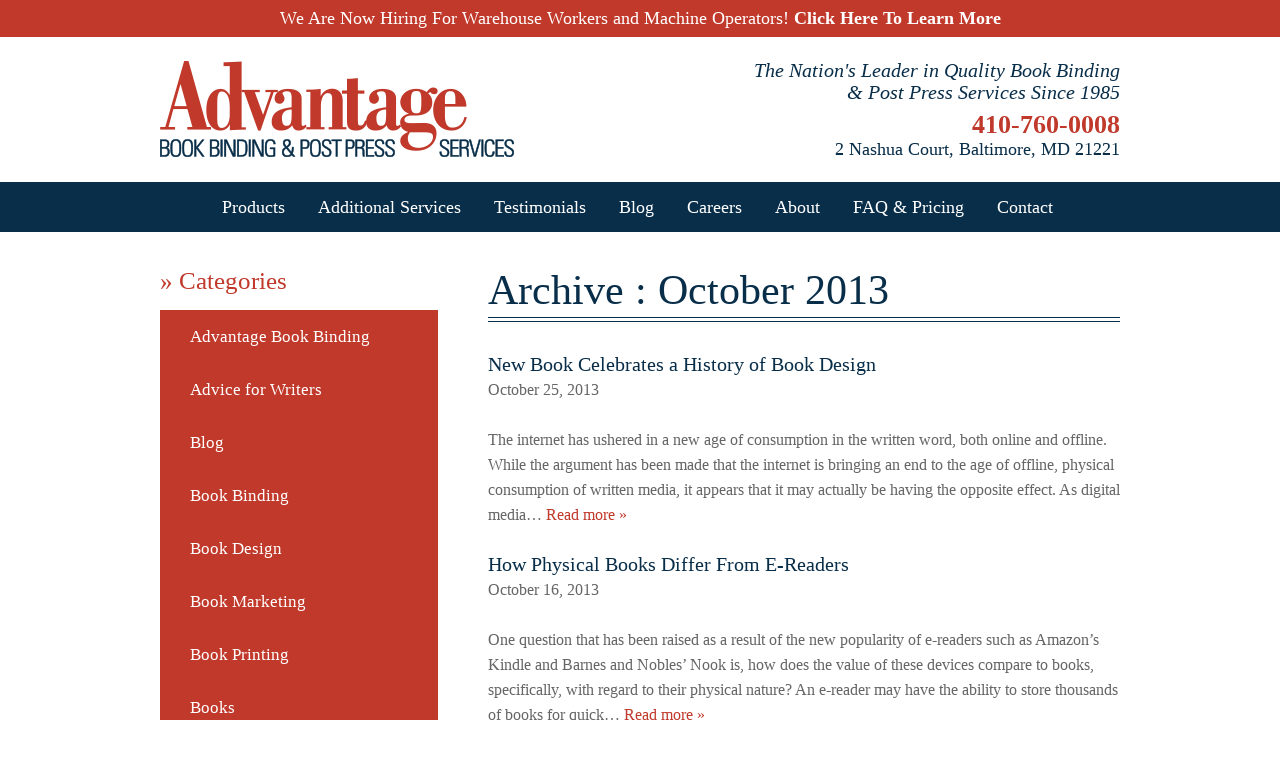

--- FILE ---
content_type: text/html; charset=UTF-8
request_url: https://www.advantagebookbinding.com/2013/10/
body_size: 8693
content:
<? 
	global $awpRoot;
	$awpRoot='/';
?>

<!doctype html>
<!--[if IEMobile 7 ]> <html lang="en-US"class="no-js iem7"> <![endif]-->
<!--[if lt IE 7 ]> <html lang="en-US" class="no-js ie6"> <![endif]-->
<!--[if IE 7 ]>    <html lang="en-US" class="no-js ie7"> <![endif]-->
<!--[if IE 8 ]>    <html lang="en-US" class="no-js ie8"> <![endif]-->
<!--[if (gte IE 9)|(gt IEMobile 7)|!(IEMobile)|!(IE)]><!-->
<html lang="en-US" class="no-js">
<!--<![endif]-->

<head>
<meta charset="utf-8">
<meta http-equiv="X-UA-Compatible" content="IE=edge,chrome=1">
<title>
October | 2013 | Advantage Book Binding &amp; Post Press Services</title>
<meta name="viewport" content="width=device-width, initial-scale=1.0">
<meta name="resource-type" content="document"/>
<meta name="revisit-after" content="30"/>
<meta name="classification" content=""/>
<meta name="robots" content="index,follow"/>
<meta name="distribution" content="Global"/>
<meta name="rating" content="General"/>
<meta name="mssmarttagspreventparsing" content="true"/>
<link href='http://fonts.googleapis.com/css?family=Roboto+Slab:400,300,700' rel='stylesheet' type='text/css'>
<link rel="apple-touch-icon-precomposed" sizes="114x114" href="/wp-content/themes/wordpress-bootstrap-master/icons/h/apple-touch-icon.png">
<link rel="apple-touch-icon-precomposed" sizes="72x72" href="/wp-content/themes/wordpress-bootstrap-master/icons/m/apple-touch-icon.png">
<link rel="apple-touch-icon-precomposed" href="/wp-content/themes/wordpress-bootstrap-master/icons/l/apple-touch-icon-precomposed.png">
<link rel="shortcut icon" href="/wp-content/themes/wordpress-bootstrap-master/icons/l/apple-touch-icon.png">
<link type="text/plain" rel="author" href="http://domain.com/humans.txt"/>
<link rel="stylesheet" href="/wp-content/themes/wordpress-bootstrap-master/css/bootstrap.css">
<link rel="stylesheet" href="/wp-content/themes/wordpress-bootstrap-master/css/bootstrap-responsive.css">
<link rel="stylesheet" href="/wp-content/themes/wordpress-bootstrap-master/css/style.css">
<link href='https://fonts.googleapis.com/css?family=Bevan' rel='stylesheet' type='text/css'>
<!--[if lt IE 9]>
    <script src="http://html5shim.googlecode.com/svn/trunk/html5.js"></script>
<![endif]-->
<!--[if lt IE 9]>
			<script src="http://css3-mediaqueries-js.googlecode.com/svn/trunk/css3-mediaqueries.js"></script>			
<![endif]-->
<!--[if lt IE 9]>
			<script src="http://html5shim.googlecode.com/svn/trunk/html5.js"></script>
<![endif]-->
<!--[if IE 8]>
	<link rel="stylesheet" type="text/css" href="wp-content/themes/wordpress-bootstrap-master/css/ie8.css">
<![endif]-->


<link rel="pingback" href="https://www.advantagebookbinding.com/xmlrpc.php">

<!-- wordpress head functions -->

            <script data-no-defer="1" data-ezscrex="false" data-cfasync="false" data-pagespeed-no-defer data-cookieconsent="ignore">var ctPublicFunctions={"_ajax_nonce":"6dc78ac5b7","_rest_nonce":"fb0615c2bd","_ajax_url":"\/wp-admin\/admin-ajax.php","_rest_url":"https:\/\/www.advantagebookbinding.com\/wp-json\/","data__cookies_type":"none","data__ajax_type":"admin_ajax","data__bot_detector_enabled":"1","data__frontend_data_log_enabled":1,"cookiePrefix":"","wprocket_detected":false,"host_url":"www.advantagebookbinding.com","text__ee_click_to_select":"Click to select the whole data","text__ee_original_email":"The original one is","text__ee_got_it":"Got it","text__ee_blocked":"Blocked","text__ee_cannot_connect":"Cannot connect","text__ee_cannot_decode":"Can not decode email. Unknown reason","text__ee_email_decoder":"CleanTalk email decoder","text__ee_wait_for_decoding":"The magic is on the way, please wait for a few seconds!","text__ee_decoding_process":"Decoding the contact data, let us a few seconds to finish."}</script>
        
            <script data-no-defer="1" data-ezscrex="false" data-cfasync="false" data-pagespeed-no-defer data-cookieconsent="ignore">var ctPublic={"_ajax_nonce":"6dc78ac5b7","settings__forms__check_internal":"0","settings__forms__check_external":"0","settings__forms__force_protection":0,"settings__forms__search_test":"1","settings__data__bot_detector_enabled":"1","settings__sfw__anti_crawler":0,"blog_home":"https:\/\/www.advantagebookbinding.com\/","pixel__setting":"3","pixel__enabled":false,"pixel__url":null,"data__email_check_before_post":"1","data__email_check_exist_post":1,"data__cookies_type":"none","data__key_is_ok":true,"data__visible_fields_required":true,"wl_brandname":"Anti-Spam by CleanTalk","wl_brandname_short":"CleanTalk","ct_checkjs_key":224837573,"emailEncoderPassKey":"416ffd590f8b6bd13b384ebf2d97ce73","bot_detector_forms_excluded":"W10=","advancedCacheExists":false,"varnishCacheExists":false,"wc_ajax_add_to_cart":false}</script>
        <link rel='dns-prefetch' href='//moderate.cleantalk.org'/>
<link rel='dns-prefetch' href='//s.w.org'/>
		<script type="text/javascript">window._wpemojiSettings={"baseUrl":"https:\/\/s.w.org\/images\/core\/emoji\/12.0.0-1\/72x72\/","ext":".png","svgUrl":"https:\/\/s.w.org\/images\/core\/emoji\/12.0.0-1\/svg\/","svgExt":".svg","source":{"concatemoji":"https:\/\/www.advantagebookbinding.com\/wp-includes\/js\/wp-emoji-release.min.js?ver=dfc7e55fe5155345beeb2ee416972f5a"}};!function(e,a,t){var r,n,o,i,p=a.createElement("canvas"),s=p.getContext&&p.getContext("2d");function c(e,t){var a=String.fromCharCode;s.clearRect(0,0,p.width,p.height),s.fillText(a.apply(this,e),0,0);var r=p.toDataURL();return s.clearRect(0,0,p.width,p.height),s.fillText(a.apply(this,t),0,0),r===p.toDataURL()}function l(e){if(!s||!s.fillText)return!1;switch(s.textBaseline="top",s.font="600 32px Arial",e){case"flag":return!c([127987,65039,8205,9895,65039],[127987,65039,8203,9895,65039])&&(!c([55356,56826,55356,56819],[55356,56826,8203,55356,56819])&&!c([55356,57332,56128,56423,56128,56418,56128,56421,56128,56430,56128,56423,56128,56447],[55356,57332,8203,56128,56423,8203,56128,56418,8203,56128,56421,8203,56128,56430,8203,56128,56423,8203,56128,56447]));case"emoji":return!c([55357,56424,55356,57342,8205,55358,56605,8205,55357,56424,55356,57340],[55357,56424,55356,57342,8203,55358,56605,8203,55357,56424,55356,57340])}return!1}function d(e){var t=a.createElement("script");t.src=e,t.defer=t.type="text/javascript",a.getElementsByTagName("head")[0].appendChild(t)}for(i=Array("flag","emoji"),t.supports={everything:!0,everythingExceptFlag:!0},o=0;o<i.length;o++)t.supports[i[o]]=l(i[o]),t.supports.everything=t.supports.everything&&t.supports[i[o]],"flag"!==i[o]&&(t.supports.everythingExceptFlag=t.supports.everythingExceptFlag&&t.supports[i[o]]);t.supports.everythingExceptFlag=t.supports.everythingExceptFlag&&!t.supports.flag,t.DOMReady=!1,t.readyCallback=function(){t.DOMReady=!0},t.supports.everything||(n=function(){t.readyCallback()},a.addEventListener?(a.addEventListener("DOMContentLoaded",n,!1),e.addEventListener("load",n,!1)):(e.attachEvent("onload",n),a.attachEvent("onreadystatechange",function(){"complete"===a.readyState&&t.readyCallback()})),(r=t.source||{}).concatemoji?d(r.concatemoji):r.wpemoji&&r.twemoji&&(d(r.twemoji),d(r.wpemoji)))}(window,document,window._wpemojiSettings);</script>
		<style type="text/css">img.wp-smiley,img.emoji{display:inline!important;border:none!important;box-shadow:none!important;height:1em!important;width:1em!important;margin:0 .07em!important;vertical-align:-.1em!important;background:none!important;padding:0!important}</style>
	<link rel='stylesheet' id='fes-css' href='https://www.advantagebookbinding.com/wp-content/plugins/feedburner-email-subscription/css/styles.css?ver=dfc7e55fe5155345beeb2ee416972f5a' type='text/css' media='all'/>
<link rel='stylesheet' id='wp-block-library-css' href='https://www.advantagebookbinding.com/wp-includes/css/dist/block-library/style.min.css?ver=dfc7e55fe5155345beeb2ee416972f5a' type='text/css' media='all'/>
<link rel='stylesheet' id='cleantalk-public-css-css' href='https://www.advantagebookbinding.com/wp-content/plugins/cleantalk-spam-protect/css/cleantalk-public.min.css?ver=6.55_1746818580' type='text/css' media='all'/>
<link rel='stylesheet' id='cleantalk-email-decoder-css-css' href='https://www.advantagebookbinding.com/wp-content/plugins/cleantalk-spam-protect/css/cleantalk-email-decoder.min.css?ver=6.55_1746818580' type='text/css' media='all'/>
<link rel='stylesheet' id='contact-form-7-css' href='https://www.advantagebookbinding.com/wp-content/plugins/contact-form-7/includes/css/styles.css?ver=5.1.7' type='text/css' media='all'/>
<link rel='stylesheet' id='cntctfrm_form_style-css' href='https://www.advantagebookbinding.com/wp-content/plugins/contact-form-plugin/css/form_style.css?ver=4.2.5' type='text/css' media='all'/>
<link rel='stylesheet' id='crp-style-rounded-thumbs-css' href='https://www.advantagebookbinding.com/wp-content/plugins/contextual-related-posts/css/default-style.css?ver=1.0' type='text/css' media='all'/>
<style id='crp-style-rounded-thumbs-inline-css' type='text/css'>.crp_related a{width:150px;height:150px;text-decoration:none}.crp_related img{max-width:150px;margin:auto}.crp_related .crp_title{width:100%}</style>
<script type='text/javascript' src='https://www.advantagebookbinding.com/wp-content/plugins/cleantalk-spam-protect/js/apbct-public-bundle.min.js?ver=6.55_1746818580'></script>
<script type='text/javascript' src='https://www.advantagebookbinding.com/wp-includes/js/jquery/jquery.js?ver=1.12.4-wp'></script>
<script type='text/javascript' src='https://www.advantagebookbinding.com/wp-includes/js/jquery/jquery-migrate.min.js?ver=1.4.1'></script>
<script type='text/javascript' src='https://www.advantagebookbinding.com/wp-content/themes/wordpress-bootstrap-master/library/js/bootstrap.min.js?ver=1.2'></script>
<script type='text/javascript' src='https://www.advantagebookbinding.com/wp-content/themes/wordpress-bootstrap-master/library/js/scripts.js?ver=1.2'></script>
<script type='text/javascript' src='https://www.advantagebookbinding.com/wp-content/themes/wordpress-bootstrap-master/library/js/modernizr.full.min.js?ver=1.2'></script>
<link rel='https://api.w.org/' href='https://www.advantagebookbinding.com/wp-json/'/>
<script type="text/javascript">var ajaxurl="https://www.advantagebookbinding.com/wp-admin/admin-ajax.php";</script><!-- end of wordpress head -->

<!-- theme options from options panel -->

<!-- typeahead plugin - if top nav search bar enabled -->

<meta property="og:title" content="Advantage Book Binding"/>
<meta property="og:type" content="Company"/>	
<meta property="og:url" content="http://www.advantagebookbinding.com"/>
<meta property="og:image" content="/wp-content/themes/wordpress-bootstrap-master/img/logo.png"/>
<meta property="og:site_name" content="Advantage Book Binding"/>
<meta property="og:description" content="The Nation's Leader in Quality Book Binding & Post Press Services Since 1985"/>
<meta property="og:locality" content="Glen Burnie"/>	
<meta property="og:region" content="MD"/>
<meta property="og:country-name" content="US"/>	
<meta property="og:phone_numer" content="410-760-0008"/>	

<link href="https://plus.google.com/111601867115822229898" rel="author"/>
<link rel="publisher" href="https://plus.google.com/111601867115822229898"/>


<script>(function(i,s,o,g,r,a,m){i['GoogleAnalyticsObject']=r;i[r]=i[r]||function(){(i[r].q=i[r].q||[]).push(arguments)},i[r].l=1*new Date();a=s.createElement(o),m=s.getElementsByTagName(o)[0];a.async=1;a.src=g;m.parentNode.insertBefore(a,m)})(window,document,'script','//www.google-analytics.com/analytics.js','ga');ga('create','UA-44795422-1','advantagebookbinding.com');ga('send','pageview');</script>


</head>

<body class="archive date">
<div class="ribbon">We Are Now Hiring For Warehouse Workers and Machine Operators! <a href="http://www.advantagebookbinding.com/careers/"><strong>Click Here To Learn More</strong></a></div>
<div class="container">
  <div class="brand pull-left"><a href="/"><img src="/wp-content/themes/wordpress-bootstrap-master/img/logo.png" alt="Advantage" title="Back to the home page"/></a></div>
  <div class="socmedia">
    <div class="top-info pull-right">
      <div class="text-right">
        <p>The Nation's Leader in Quality Book Binding<br/>
          &amp; Post Press Services Since 1985</p>
        <address>
        <strong><a href="tel:4107600008">410-760-0008</a></strong><br/>
        2 Nashua Court, Baltimore, MD 21221
        </address>
      </div>
    </div>
  </div>
</div>
<div class="navBox">
  <div class="container"> 
    <!-- black nav bar-->
    <div class="navbar navbar-inverse">
      <div class="navbar-inner">
        <div class="container">
          <button type="button" class="btn btn-navbar" data-toggle="collapse" data-target=".nav-collapse"> <span>Menu</span>
          <div align="center"> <span class="icon-bar"></span> <span class="icon-bar"></span> <span class="icon-bar"></span> </div>
          </button>
          <div class="nav-collapse collapse">
            <ul class="nav">
              <li class="dropdown"><a class="dropdown-toggle" data-toggle="dropdown" href="products">Products</a>
                <ul class="dropdown-menu">
                  <li><a href="products/hard-cover-binding">Hard Cover Binding</a></li>
                  <li><a href="products/soft-cover-binding">Soft Cover Binding</a></li>
                  <li><a href="products/mechanical-binding">Mechanical Binding</a></li>
                  <li><a href="products/custom-book-products">Custom Book Products</a></li>
                  <li><a href="products/bible-book-repair-restoration/">Bible &amp; Book Repair &amp; Restoration</a></li>
                </ul>
              </li>
              <li class="dropdown" id="additional-services"><a class="dropdown-toggle" data-toggle="dropdown" href="#">Additional Services</a>
                <ul class="dropdown-menu">
                  <li><a href="additional-services/case-making">Case Making</a></li>
                  <li><a href="additional-services/custom-leather">Custom Leather</a></li>
                  <li><a href="additional-services/die-cutting">Die Cutting</a></li>
                  <li><a href="additional-services/drilling">Drilling</a></li>
                  <li><a href="additional-services/dust-jacketing">Dust Jacketing</a></li>
                  <li><a href="additional-services/film-laminating-uv-coating">Film Laminating &amp; UV Coating</a></li>
                  <li><a href="additional-services/foil-stamping">Foil Stamping</a></li>
                  <li><a href="additional-services/folding">Folding</a></li>
                  <li><a href="additional-services/handwork">Handwork</a></li>
                  <li><a href="additional-services/round-cornering">Round Cornering</a></li>
                  <li><a href="additional-services/sewing">Sewing</a></li>
                  <li><a href="additional-services/shrink-wrapping">Shrink Wrapping</a></li>
                  <li><a href="additional-services/specialty-packaging">Specialty Packaging</a></li>
                  <li><a href="additional-services/tabs">Tabs</a></li>
                  <li><a href="additional-services/tipping-glue-folding">Tipping &amp; Glue Folding</a></li>
                  <li><a href="additional-services/japanese-ribbon-binding/">Japanese Ribbon Binding</a></li>
                </ul>
              </li>
              <li><a href="testimonials">Testimonials</a></li>
              <li><a href="blog">Blog</a></li>
              <li><a href="careers">Careers</a></li>
              <li><a href="about">About</a></li>
                <li class="dropdown"><a class="dropdown-toggle" data-toggle="dropdown" href="#">FAQ & Pricing</a>
                <ul class="dropdown-menu">
                  <li><a href="faq">FAQ</a></li>
                  <li><a href="price-range-guidelines">Pricing Guide</a></li>
                </ul>
                
                </li>
              <li><a href="contact">Contact</a></li>
            </ul>
          </div>
        </div>
      </div>
    </div>
  </div>
</div>

<div class="container" id="interior-sidebar">
  <div class="mainCnt">
    <div class="sidebar">
          <div id="categories-2" class="widget widget_categories"><h4 class="widgettitle">» Categories</h4>		<ul>
				<li class="cat-item cat-item-245"><a href="https://www.advantagebookbinding.com/category/advantage-book-binding/">Advantage Book Binding</a>
</li>
	<li class="cat-item cat-item-337"><a href="https://www.advantagebookbinding.com/category/advice-for-writers/">Advice for Writers</a>
</li>
	<li class="cat-item cat-item-36"><a href="https://www.advantagebookbinding.com/category/blog/">Blog</a>
</li>
	<li class="cat-item cat-item-1"><a href="https://www.advantagebookbinding.com/category/blog/book-binding/">Book Binding</a>
</li>
	<li class="cat-item cat-item-11"><a href="https://www.advantagebookbinding.com/category/blog/book-design/">Book Design</a>
</li>
	<li class="cat-item cat-item-257"><a href="https://www.advantagebookbinding.com/category/book-marketing/">Book Marketing</a>
</li>
	<li class="cat-item cat-item-276"><a href="https://www.advantagebookbinding.com/category/book-printing/">Book Printing</a>
</li>
	<li class="cat-item cat-item-346"><a href="https://www.advantagebookbinding.com/category/books/">Books</a>
</li>
	<li class="cat-item cat-item-7"><a href="https://www.advantagebookbinding.com/category/blog/books-and-ereaders/">Books and Ereaders</a>
</li>
	<li class="cat-item cat-item-23"><a href="https://www.advantagebookbinding.com/category/blog/bookstores/">Bookstores</a>
</li>
	<li class="cat-item cat-item-209"><a href="https://www.advantagebookbinding.com/category/custom-book-binding/">Custom Book Binding</a>
</li>
	<li class="cat-item cat-item-265"><a href="https://www.advantagebookbinding.com/category/custom-photo-books/">Custom Photo Books</a>
</li>
	<li class="cat-item cat-item-295"><a href="https://www.advantagebookbinding.com/category/custom-printed-coloring-books/">Custom Printed Coloring Books</a>
</li>
	<li class="cat-item cat-item-304"><a href="https://www.advantagebookbinding.com/category/custom-printed-presentation-folders/">Custom Printed Presentation Folders</a>
</li>
	<li class="cat-item cat-item-135"><a href="https://www.advantagebookbinding.com/category/custom-projects/">Custom Projects</a>
</li>
	<li class="cat-item cat-item-248"><a href="https://www.advantagebookbinding.com/category/deadlines/">Deadlines</a>
</li>
	<li class="cat-item cat-item-70"><a href="https://www.advantagebookbinding.com/category/blog/gift-books-blog/">Gift Books</a>
</li>
	<li class="cat-item cat-item-361"><a href="https://www.advantagebookbinding.com/category/libraries/">Libraries</a>
</li>
	<li class="cat-item cat-item-3"><a href="https://www.advantagebookbinding.com/category/blog/news/">News</a>
</li>
	<li class="cat-item cat-item-259"><a href="https://www.advantagebookbinding.com/category/preventing-eye-strain/">Preventing Eye Strain</a>
</li>
	<li class="cat-item cat-item-125"><a href="https://www.advantagebookbinding.com/category/blog/reading/">Reading</a>
</li>
	<li class="cat-item cat-item-286"><a href="https://www.advantagebookbinding.com/category/restaurant-menus/">Restaurant Menus</a>
</li>
	<li class="cat-item cat-item-168"><a href="https://www.advantagebookbinding.com/category/self-publishing-2/">Self-Publishing</a>
</li>
		</ul>
			</div><div id="archives-2" class="widget widget_archive"><h4 class="widgettitle">» Previous</h4>		<ul>
				<li><a href='https://www.advantagebookbinding.com/2019/02/'>February 2019</a></li>
	<li><a href='https://www.advantagebookbinding.com/2019/01/'>January 2019</a></li>
	<li><a href='https://www.advantagebookbinding.com/2018/12/'>December 2018</a></li>
	<li><a href='https://www.advantagebookbinding.com/2018/11/'>November 2018</a></li>
	<li><a href='https://www.advantagebookbinding.com/2018/10/'>October 2018</a></li>
	<li><a href='https://www.advantagebookbinding.com/2018/09/'>September 2018</a></li>
	<li><a href='https://www.advantagebookbinding.com/2018/08/'>August 2018</a></li>
	<li><a href='https://www.advantagebookbinding.com/2018/07/'>July 2018</a></li>
	<li><a href='https://www.advantagebookbinding.com/2018/06/'>June 2018</a></li>
	<li><a href='https://www.advantagebookbinding.com/2018/05/'>May 2018</a></li>
	<li><a href='https://www.advantagebookbinding.com/2018/04/'>April 2018</a></li>
	<li><a href='https://www.advantagebookbinding.com/2018/03/'>March 2018</a></li>
	<li><a href='https://www.advantagebookbinding.com/2018/02/'>February 2018</a></li>
	<li><a href='https://www.advantagebookbinding.com/2018/01/'>January 2018</a></li>
	<li><a href='https://www.advantagebookbinding.com/2017/12/'>December 2017</a></li>
	<li><a href='https://www.advantagebookbinding.com/2017/11/'>November 2017</a></li>
	<li><a href='https://www.advantagebookbinding.com/2017/10/'>October 2017</a></li>
	<li><a href='https://www.advantagebookbinding.com/2017/09/'>September 2017</a></li>
	<li><a href='https://www.advantagebookbinding.com/2017/08/'>August 2017</a></li>
	<li><a href='https://www.advantagebookbinding.com/2017/07/'>July 2017</a></li>
	<li><a href='https://www.advantagebookbinding.com/2017/06/'>June 2017</a></li>
	<li><a href='https://www.advantagebookbinding.com/2017/05/'>May 2017</a></li>
	<li><a href='https://www.advantagebookbinding.com/2017/04/'>April 2017</a></li>
	<li><a href='https://www.advantagebookbinding.com/2017/03/'>March 2017</a></li>
	<li><a href='https://www.advantagebookbinding.com/2017/02/'>February 2017</a></li>
	<li><a href='https://www.advantagebookbinding.com/2017/01/'>January 2017</a></li>
	<li><a href='https://www.advantagebookbinding.com/2016/12/'>December 2016</a></li>
	<li><a href='https://www.advantagebookbinding.com/2016/11/'>November 2016</a></li>
	<li><a href='https://www.advantagebookbinding.com/2016/10/'>October 2016</a></li>
	<li><a href='https://www.advantagebookbinding.com/2016/09/'>September 2016</a></li>
	<li><a href='https://www.advantagebookbinding.com/2016/08/'>August 2016</a></li>
	<li><a href='https://www.advantagebookbinding.com/2016/07/'>July 2016</a></li>
	<li><a href='https://www.advantagebookbinding.com/2016/06/'>June 2016</a></li>
	<li><a href='https://www.advantagebookbinding.com/2016/05/'>May 2016</a></li>
	<li><a href='https://www.advantagebookbinding.com/2016/04/'>April 2016</a></li>
	<li><a href='https://www.advantagebookbinding.com/2016/03/'>March 2016</a></li>
	<li><a href='https://www.advantagebookbinding.com/2016/02/'>February 2016</a></li>
	<li><a href='https://www.advantagebookbinding.com/2016/01/'>January 2016</a></li>
	<li><a href='https://www.advantagebookbinding.com/2015/12/'>December 2015</a></li>
	<li><a href='https://www.advantagebookbinding.com/2015/11/'>November 2015</a></li>
	<li><a href='https://www.advantagebookbinding.com/2015/10/'>October 2015</a></li>
	<li><a href='https://www.advantagebookbinding.com/2015/09/'>September 2015</a></li>
	<li><a href='https://www.advantagebookbinding.com/2015/08/'>August 2015</a></li>
	<li><a href='https://www.advantagebookbinding.com/2015/07/'>July 2015</a></li>
	<li><a href='https://www.advantagebookbinding.com/2015/06/'>June 2015</a></li>
	<li><a href='https://www.advantagebookbinding.com/2015/05/'>May 2015</a></li>
	<li><a href='https://www.advantagebookbinding.com/2015/04/'>April 2015</a></li>
	<li><a href='https://www.advantagebookbinding.com/2015/03/'>March 2015</a></li>
	<li><a href='https://www.advantagebookbinding.com/2015/02/'>February 2015</a></li>
	<li><a href='https://www.advantagebookbinding.com/2015/01/'>January 2015</a></li>
	<li><a href='https://www.advantagebookbinding.com/2014/12/'>December 2014</a></li>
	<li><a href='https://www.advantagebookbinding.com/2014/11/'>November 2014</a></li>
	<li><a href='https://www.advantagebookbinding.com/2014/10/'>October 2014</a></li>
	<li><a href='https://www.advantagebookbinding.com/2014/09/'>September 2014</a></li>
	<li><a href='https://www.advantagebookbinding.com/2014/08/'>August 2014</a></li>
	<li><a href='https://www.advantagebookbinding.com/2014/07/'>July 2014</a></li>
	<li><a href='https://www.advantagebookbinding.com/2014/06/'>June 2014</a></li>
	<li><a href='https://www.advantagebookbinding.com/2014/05/'>May 2014</a></li>
	<li><a href='https://www.advantagebookbinding.com/2014/04/'>April 2014</a></li>
	<li><a href='https://www.advantagebookbinding.com/2014/03/'>March 2014</a></li>
	<li><a href='https://www.advantagebookbinding.com/2014/02/'>February 2014</a></li>
	<li><a href='https://www.advantagebookbinding.com/2014/01/'>January 2014</a></li>
	<li><a href='https://www.advantagebookbinding.com/2013/12/'>December 2013</a></li>
	<li><a href='https://www.advantagebookbinding.com/2013/11/'>November 2013</a></li>
	<li><a href='https://www.advantagebookbinding.com/2013/10/' aria-current="page">October 2013</a></li>
		</ul>
			</div><div id="search-2" class="widget widget_search"><h4 class="widgettitle">» Search</h4><form role="search" method="get" id="searchform" action="https://www.advantagebookbinding.com/">
  <label class="screen-reader-text" for="s">Search for:</label>
  <input type="text" value="" name="s" id="s" placeholder="Search the Site..."/>
  <input type="submit" id="searchsubmit" value="Search"/>
  <label id="apbct_label_id_81435" class="apbct_special_field"><input class="apbct_special_field apbct__email_id__search_form" name="apbct_email_id__search_form" type="text" size="30" maxlength="200" autocomplete="off" value=""/></label><input id="apbct_submit_id__search_form" class="apbct_special_field apbct__email_id__search_form" name="apbct_submit_id__search_form" type="submit" size="30" maxlength="200" value="14942"/></form></div><div id="feedburner-email-subscription-2" class="widget feedburner-email-subscription"><h4 class="widgettitle">» Subscribe</h4><form class="fes fes-default" action="http://feedburner.google.com/fb/a/mailverify" method="post" target="popupwindow" onsubmit="window.open( 'http://feedburner.google.com/fb/a/mailverify?uri=advantage', 'popupwindow', 'scrollbars=yes,width=550,height=520');return true"><div class="form-group"><label class="sr-only"><span class="screen-reader-text">Email Subscription</span></label><input class="form-control search-field" type="text" value="Your email here" onfocus="if(this.value=='Your email here')this.value='';" onblur="if(this.value=='')this.value='Your email here'" name="email"/></div><button type="submit" class="btn btn-default btn-submit">Subscribe</button><input type="hidden" value="advantage" name="uri"/><input type="hidden" name="loc" value="en_US"/></form></div>      </div>
    <div class="cnt">
            <h1 class="archive_title h2"> <span>
        Archive        :</span>
        October 2013      </h1>
                  <article id="post-315" class="clearfix post-315 post type-post status-publish format-standard hentry category-book-design tag-book-binding-2 tag-book-design-2">
        <header>
          <h4><a href="https://www.advantagebookbinding.com/blog/book-design/new-book-celebrates-a-history-of-book-design/" rel="bookmark" title="New Book Celebrates a History of Book Design">
            New Book Celebrates a History of Book Design            </a></h4>
          <p class="meta">
                        <time datetime="2013-10-25" pubdate>
              October 25, 2013            </time>
          </p>
        </header>        
        <section class="post_content">
                    <p>The internet has ushered in a new age of consumption in the written word, both online and offline. While the argument has been made that the internet is bringing an end to the age of offline, physical consumption of written media, it appears that it may actually be having the opposite effect. As digital media&#8230;  <a href="https://www.advantagebookbinding.com/blog/book-design/new-book-celebrates-a-history-of-book-design/" class="more-link" title="Read New Book Celebrates a History of Book Design">Read more &raquo;</a></p>
        </section>
        </article>
      
            <article id="post-308" class="clearfix post-308 post type-post status-publish format-standard hentry category-books-and-ereaders tag-books tag-e-readers tag-physical-media">
        <header>
          <h4><a href="https://www.advantagebookbinding.com/blog/books-and-ereaders/how-physical-books-differ-from-e-readers/" rel="bookmark" title="How Physical Books Differ From E-Readers">
            How Physical Books Differ From E-Readers            </a></h4>
          <p class="meta">
                        <time datetime="2013-10-16" pubdate>
              October 16, 2013            </time>
          </p>
        </header>        
        <section class="post_content">
                    <p>One question that has been raised as a result of the new popularity of e-readers such as Amazon&#8217;s Kindle and Barnes and Nobles&#8217; Nook is, how does the value of these devices compare to books, specifically, with regard to their physical nature? An e-reader may have the ability to store thousands of books for quick&#8230;  <a href="https://www.advantagebookbinding.com/blog/books-and-ereaders/how-physical-books-differ-from-e-readers/" class="more-link" title="Read How Physical Books Differ From E-Readers">Read more &raquo;</a></p>
        </section>
        </article>
      
            <article id="post-303" class="clearfix post-303 post type-post status-publish format-standard hentry category-book-binding tag-book-binding-2 tag-book-repair tag-custom-books">
        <header>
          <h4><a href="https://www.advantagebookbinding.com/blog/book-binding/advantage-book-binding-for-all-you-book-binding-post-press-needs/" rel="bookmark" title="Advantage Book Binding: For All Your Book Binding &#038; Post Press Needs">
            Advantage Book Binding: For All Your Book Binding &#038; Post Press Needs            </a></h4>
          <p class="meta">
                        <time datetime="2013-10-15" pubdate>
              October 15, 2013            </time>
          </p>
        </header>        
        <section class="post_content">
                    <p>Advantage Book Binding is your source for all of your book binding and post press needs. We&#8217;re an established business that continues to grow due to the quality of work and attention to detail that we provide in all of the many book binding and post press services we offer. Our primary focus is to&#8230;  <a href="https://www.advantagebookbinding.com/blog/book-binding/advantage-book-binding-for-all-you-book-binding-post-press-needs/" class="more-link" title="Read Advantage Book Binding: For All Your Book Binding &#038; Post Press Needs">Read more &raquo;</a></p>
        </section>
        </article>
      
            <article id="post-1" class="clearfix post-1 post type-post status-publish format-standard hentry category-news">
        <header>
          <h4><a href="https://www.advantagebookbinding.com/blog/news/hello-world/" rel="bookmark" title="Welcome to our new website!">
            Welcome to our new website!            </a></h4>
          <p class="meta">
                        <time datetime="2013-10-10" pubdate>
              October 10, 2013            </time>
          </p>
        </header>        
        <section class="post_content">
                    <p>Advantage Book Binding is proud to announce the launch of its new and improved website! Take a look around and see all of the wonderful new features and information on our website. Check back soon for more news and updates!</p>
        </section>
        </article>
      
                </div>
  </div>
</div>
<? global $awpRoot; ?>
<footer>
  <div class="container">
    <div class="info">
    <div class="menu-footer-menu-container"><ul id="menu-footer-menu" class="menu"><li id="menu-item-368" class="menu-item menu-item-type-post_type menu-item-object-page menu-item-home menu-item-368"><a href="https://www.advantagebookbinding.com/">Home</a></li>
<li id="menu-item-369" class="menu-item menu-item-type-post_type menu-item-object-page menu-item-369"><a href="https://www.advantagebookbinding.com/products/">Products</a></li>
<li id="menu-item-372" class="menu-item menu-item-type-post_type menu-item-object-page menu-item-372"><a href="https://www.advantagebookbinding.com/products/hard-cover-binding/">Hard Cover Binding</a></li>
<li id="menu-item-374" class="menu-item menu-item-type-post_type menu-item-object-page menu-item-374"><a href="https://www.advantagebookbinding.com/products/soft-cover-binding/">Soft Cover Binding</a></li>
<li id="menu-item-373" class="menu-item menu-item-type-post_type menu-item-object-page menu-item-373"><a href="https://www.advantagebookbinding.com/products/mechanical-binding/">Mechanical Binding</a></li>
<li id="menu-item-371" class="menu-item menu-item-type-post_type menu-item-object-page menu-item-371"><a href="https://www.advantagebookbinding.com/products/custom-book-products/">Custom Book Products</a></li>
<li id="menu-item-370" class="menu-item menu-item-type-post_type menu-item-object-page menu-item-370"><a href="https://www.advantagebookbinding.com/products/bible-book-repair-restoration/">Bible &#038; Book Repair</a></li>
<li id="menu-item-348" class="menu-item menu-item-type-post_type menu-item-object-page menu-item-348"><a href="https://www.advantagebookbinding.com/additional-services/">Additional Services</a></li>
<li id="menu-item-349" class="menu-item menu-item-type-post_type menu-item-object-page menu-item-349"><a href="https://www.advantagebookbinding.com/additional-services/case-making/">Case Making</a></li>
<li id="menu-item-350" class="menu-item menu-item-type-post_type menu-item-object-page menu-item-350"><a href="https://www.advantagebookbinding.com/additional-services/custom-leather/">Custom Leather</a></li>
<li id="menu-item-351" class="menu-item menu-item-type-post_type menu-item-object-page menu-item-351"><a href="https://www.advantagebookbinding.com/additional-services/die-cutting/">Die Cutting</a></li>
<li id="menu-item-352" class="menu-item menu-item-type-post_type menu-item-object-page menu-item-352"><a href="https://www.advantagebookbinding.com/additional-services/drilling/">Drilling</a></li>
<li id="menu-item-353" class="menu-item menu-item-type-post_type menu-item-object-page menu-item-353"><a href="https://www.advantagebookbinding.com/additional-services/dust-jacketing/">Dust Jacketing</a></li>
<li id="menu-item-354" class="menu-item menu-item-type-post_type menu-item-object-page menu-item-354"><a href="https://www.advantagebookbinding.com/additional-services/film-laminating-uv-coating/">Film &#038; UV Coating</a></li>
<li id="menu-item-355" class="menu-item menu-item-type-post_type menu-item-object-page menu-item-355"><a href="https://www.advantagebookbinding.com/additional-services/foil-stamping/">Foil Stamping</a></li>
<li id="menu-item-356" class="menu-item menu-item-type-post_type menu-item-object-page menu-item-356"><a href="https://www.advantagebookbinding.com/additional-services/folding/">Folding</a></li>
<li id="menu-item-357" class="menu-item menu-item-type-post_type menu-item-object-page menu-item-357"><a href="https://www.advantagebookbinding.com/additional-services/handwork/">Handwork</a></li>
<li id="menu-item-358" class="menu-item menu-item-type-post_type menu-item-object-page menu-item-358"><a href="https://www.advantagebookbinding.com/additional-services/round-cornering/">Round Cornering</a></li>
<li id="menu-item-359" class="menu-item menu-item-type-post_type menu-item-object-page menu-item-359"><a href="https://www.advantagebookbinding.com/additional-services/sewing/">Sewing</a></li>
<li id="menu-item-360" class="menu-item menu-item-type-post_type menu-item-object-page menu-item-360"><a href="https://www.advantagebookbinding.com/additional-services/shrink-wrapping/">Shrink Wrapping</a></li>
<li id="menu-item-361" class="menu-item menu-item-type-post_type menu-item-object-page menu-item-361"><a href="https://www.advantagebookbinding.com/additional-services/smyth-sewing/">Smyth Sewing</a></li>
<li id="menu-item-362" class="menu-item menu-item-type-post_type menu-item-object-page menu-item-362"><a href="https://www.advantagebookbinding.com/additional-services/specialty-packaging/">Specialty Packaging</a></li>
<li id="menu-item-363" class="menu-item menu-item-type-post_type menu-item-object-page menu-item-363"><a href="https://www.advantagebookbinding.com/additional-services/tabs/">Tabs</a></li>
<li id="menu-item-364" class="menu-item menu-item-type-post_type menu-item-object-page menu-item-364"><a href="https://www.advantagebookbinding.com/additional-services/tipping-glue-folding/">Tipping &#038; Glue Folding</a></li>
<li id="menu-item-375" class="menu-item menu-item-type-post_type menu-item-object-page menu-item-375"><a href="https://www.advantagebookbinding.com/testimonials/">Testimonials</a></li>
<li id="menu-item-1232" class="menu-item menu-item-type-post_type menu-item-object-page menu-item-1232"><a href="https://www.advantagebookbinding.com/additional-services/japanese-ribbon-binding/">Japanese Ribbon Binding</a></li>
<li id="menu-item-1231" class="menu-item menu-item-type-post_type menu-item-object-page menu-item-1231"><a href="https://www.advantagebookbinding.com/additional-services/plastic-coil-binding/">Plastic Coil Binding</a></li>
<li id="menu-item-365" class="menu-item menu-item-type-post_type menu-item-object-page current_page_parent menu-item-365"><a href="https://www.advantagebookbinding.com/blog/">Blog</a></li>
<li id="menu-item-366" class="menu-item menu-item-type-post_type menu-item-object-page menu-item-366"><a href="https://www.advantagebookbinding.com/careers/">Careers</a></li>
<li id="menu-item-347" class="menu-item menu-item-type-post_type menu-item-object-page menu-item-347"><a href="https://www.advantagebookbinding.com/about/">About</a></li>
<li id="menu-item-367" class="menu-item menu-item-type-post_type menu-item-object-page menu-item-367"><a href="https://www.advantagebookbinding.com/contact/">Contact</a></li>
<li id="menu-item-1017" class="menu-item menu-item-type-post_type menu-item-object-page menu-item-1017"><a href="https://www.advantagebookbinding.com/faq/">FAQ</a></li>
</ul></div>      <!--<ul>
        <li><a href="">Home</a></li>
        <li><a href="products">Products</a></li>
        <li><a href="products/hard-cover-binding">Hard Cover Binding</a></li>
        <li><a href="products/soft-cover-binding">Soft Cover Binding</a></li>
        <li><a href="products/mechanical-binding">Mechanical Binding</a></li>
        <li><a href="products/custom-binding">Custom Binding</a></li>
        <li><a href="products/bible-book-repair-restoration/">Bible &amp; Book Repair &amp; Restoration</a></li>
      </ul>
      <ul>
        <li><a href="additional-serivces">Additional Services</a></li>
        <li><a href="additional-services/case-making">Case Making</a></li>
        <li><a href="additional-services/custom-leather">Custom Leather</a></li>
        <li><a href="additional-services/die-cutting">Die Cutting</a></li>
        <li><a href="additional-services/drilling">Drilling</a></li>
        <li><a href="additional-services/dust-jacketing">Dust Jacketing</a></li>
        <li><a href="additional-services/film-laminating-uv-coating">Film Laminating &amp; UV Coating</a></li>
      </ul>
      <ul>
        <li><a href="additional-services/foil-stamping">Foil Stamping</a></li>
        <li><a href="additional-services/folding">Folding</a></li>
        <li><a href="additional-services/handwork">Handwork</a></li>
        <li><a href="additional-services/round-cornering">Round Cornering</a></li>
        <li><a href="additional-services/sewing">Sewing</a></li>
        <li><a href="additional-services/shrink-wrapping">Shrink Wrapping</a></li>
        <li><a href="additional-services/specialty-packaging">Specialty Packaging</a></li>
      </ul>
      <ul>
        <li><a href="additional-services/tabs">Tabs</a></li>
        <li><a href="additional-services/tipping-glue-folding">Tipping &amp; Glue Folding</a></li>
        <li><a href="testimonials">Testimonials</a></li>
        <li><a href="blog">Blog</a></li>
        <li><a href="careers">Careers</a></li>
        <li><a href="about">About</a></li>
        <li><a href="contact">Contact</a></li>
      </ul>
      <ul>
      </ul>-->
      <div class="clearfix"></div>
    </div>
    <div class="box">
      <ul class="badges">
        <li><a href="https://www.facebook.com/advntagebookbinding" target="_blank">
          <div class="facebook"></div>
          </a></li>
        <li><a href="https://twitter.com/AdvtgBkBinding" target="_blank">
          <div class="twitter"></div>
          </a></li>
        <li><a href="https://plus.google.com/u/0/b/100642045007801670869/100642045007801670869/about" target="_blank">
          <div class="google"></div>
          </a></li>
        <li><a href="http://www.linkedin.com/company/advantage-book-binding-inc." target="_blank">
          <div class="linkedin"></div>
          </a></li>
        <li><a href="https://pinterest.com/AdvtgBkBinding" target="_blank">
          <div class="pinterest"></div>
          </a></li>
        <li><a href="http://www.youtube.com/channel/UChwLyx_E_dCI10bKCumT6GA/about" target="_blank">
          <div class="youtube"></div>
          </a></li>
      </ul>
      <address>
      2 Nashua Court, Baltimore, MD 21221<br/>
      <strong><a href="tel:4107600008">410-760-0008</a></strong><em></em><br/>
      &copy;
      2026      Advantage Book Binding, Inc.<br/>
      All Rights Reserved<br/>
      Website Design by <a href="http://www.advp.com" target="_blank">Adventure Web Productions</a>
      </address>
      <div class="clearfix"></div>
    </div>
  </div>
</footer>
<script type='text/javascript' src='https://moderate.cleantalk.org/ct-bot-detector-wrapper.js?ver=6.55'></script>
<script type='text/javascript'>//<![CDATA[
var wpcf7={"apiSettings":{"root":"https:\/\/www.advantagebookbinding.com\/wp-json\/contact-form-7\/v1","namespace":"contact-form-7\/v1"}};
//]]></script>
<script type='text/javascript' src='https://www.advantagebookbinding.com/wp-content/plugins/contact-form-7/includes/js/scripts.js?ver=5.1.7'></script>
<script type='text/javascript' src='https://www.advantagebookbinding.com/wp-includes/js/wp-embed.min.js?ver=dfc7e55fe5155345beeb2ee416972f5a'></script>

<!-- This site is optimized with Phil Singleton's WP SEO Structured Data Plugin v2.8.0 - https://kcseopro.com/wordpress-seo-structured-data-schema-plugin/ -->

<!-- / WP SEO Structured Data Plugin. -->

<script defer src="https://static.cloudflareinsights.com/beacon.min.js/vcd15cbe7772f49c399c6a5babf22c1241717689176015" integrity="sha512-ZpsOmlRQV6y907TI0dKBHq9Md29nnaEIPlkf84rnaERnq6zvWvPUqr2ft8M1aS28oN72PdrCzSjY4U6VaAw1EQ==" data-cf-beacon='{"version":"2024.11.0","token":"cd8d59e3a3824370a68286eb3302a848","r":1,"server_timing":{"name":{"cfCacheStatus":true,"cfEdge":true,"cfExtPri":true,"cfL4":true,"cfOrigin":true,"cfSpeedBrain":true},"location_startswith":null}}' crossorigin="anonymous"></script>
</body></html>